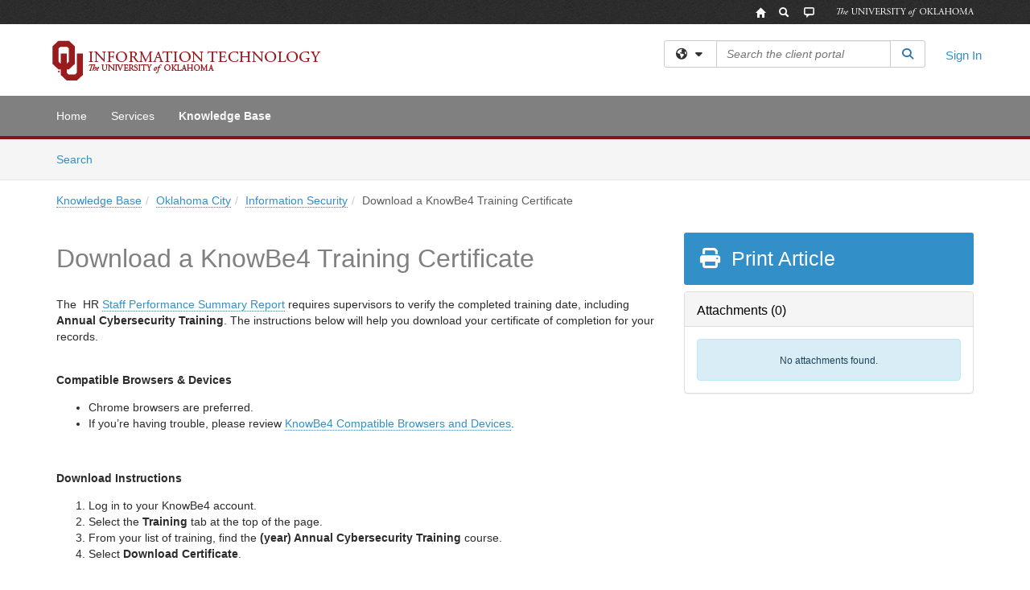

--- FILE ---
content_type: text/html; charset=utf-8
request_url: https://itsupport.ou.edu/TDClient/30/Unified/KB/ArticleDet?ID=2941&SIDs=2658
body_size: 18859
content:

<!DOCTYPE html>

<html lang="en" xmlns="http://www.w3.org/1999/xhtml">
<head><meta name="viewport" content="width=device-width, initial-scale=1.0" /><!-- Google Tag Manager -->
<script>(function(w,d,s,l,i){w[l]=w[l]||[];w[l].push({'gtm.start':
new Date().getTime(),event:'gtm.js'});var f=d.getElementsByTagName(s)[0],
j=d.createElement(s),dl=l!='dataLayer'?'&l='+l:'';j.async=true;j.src=
'https://www.googletagmanager.com/gtm.js?id='+i+dl;f.parentNode.insertBefore(j,f);
})(window,document,'script','dataLayer','GTM-WR9V5K73');</script>
<!-- End Google Tag Manager --><script>
  window.TdxGtmContext = {"User":{"Id":0,"UID":"00000000-0000-0000-0000-000000000000","UserName":"","FullName":"Public User","AlertEmail":"publicuser@noreply.com","Role":"Experience User","HasTDNext":false,"StandardApplicationNames":null,"TicketApplicationNames":[],"AssetApplicationNames":[],"ClientPortalApplicationNames":[],"Type":"Technician","Analytics":{"Title":null,"Organization":null}},"Partition":{"Id":62,"Name":"University of Oklahoma Production"},"BillableEntity":{"Id":2,"Name":"University of Oklahoma","SalesForceIdentifier":"0013600000EM5FmAAL","GWMIID":"283fb453-67f6-49d1-87cc-7b141ff96495"},"Environment":{"ShortName":"PRD"}};
</script><script src="/TDPortal/Content/Scripts/jquery/2.2.4/jquery.min.js?v=20260109185102"></script><script src="/TDPortal/Content/Scripts/jquery-migrate/1.4.1/jquery-migrate.min.js?v=20260109185102"></script><script src="/TDPortal/Content/Scripts/jquery-ui/1.13.2/jquery-ui-1.13.2.custom.timepicker.min.js?v=20260109185456"></script><link href="/TDPortal/Content/Styles/jquery-ui/1.13.2/jquery-ui.compiled.min.css?v=20260109185458" rel="stylesheet" type="text/css"  /><link href="/TDPortal/Content/bootstrap/3.4.1/dist/css/bootstrap.min.css?v=20260109185102" rel="stylesheet" type="text/css" id="lnkBootstrapCSS" /><script src="/TDPortal/Content/bootstrap/3.4.1/dist/js/bootstrap.min.js?v=20260109185102"></script><link href="/TDPortal/Content/FontAwesome/css/fontawesome.min.css?v=20260109185100" rel="stylesheet" type="text/css" id="lnkFontAwesome" /><link href="/TDPortal/Content/FontAwesome/css/solid.css?v=20260109185100" rel="stylesheet" type="text/css"  /><link href="/TDPortal/Content/FontAwesome/css/regular.css?v=20260109185100" rel="stylesheet" type="text/css"  /><link href="/TDPortal/Content/FontAwesome/css/brands.css?v=20260109185100" rel="stylesheet" type="text/css"  /><link href="/TDPortal/Content/FontAwesome/css/v4-shims.css?v=20260109185100" rel="stylesheet" type="text/css"  /><link href="/TDClient/Styles/bootstrap_custom.min.css?v=20260109185456" rel="stylesheet" type="text/css"  /><link href="/TDClient/Styles/TDStyles.min.css?v=20260109185458" rel="stylesheet" type="text/css"  /><link href="https://itsupport.ou.edu/TDPortal/BE/Style/2/TDClient/30?v=20230925204811" rel="stylesheet" type="text/css" /><script src="/TDPortal/Content/Scripts/tdx/dist/TDJSFramework.compiled.min.js?v=20260109185456"></script><script src="/TDPortal/Content/Scripts/tdx/dist/modalFocusTrap.min.js?v=20260109185452"></script><script src="/TDPortal/Content/Scripts/underscore/1.12.1/underscore-min.js?v=20260109185102"></script>
<script src="/TDClient/Scripts/clientOS.min.js?v=20260109185446"></script>
<script src="/TDClient/Scripts/collapseMe.min.js?v=20260109185446"></script>
<script src="/TDClient/Scripts/tdsearchfilter.min.js?v=20260109185446"></script>
<script src="/TDClient/Scripts/SiteSearch.min.js?v=20260109185446"></script>
<script src="/TDPortal/Content/Scripts/tdx/dist/elasticsearchAutocomplete.min.js?v=20260109185452"></script>
<link id="ctl00_ctl00_lnkFavicon" rel="icon" href="https://itsupport.ou.edu/TDPortal/BE/Icon/2/30?v=20200617174534" />

    
    <script async src="//www.googletagmanager.com/gtag/js?id=G-P88PMKHN0J"></script>
    <script>

      $(function () {

        window.dataLayer = window.dataLayer || [];
        function gtag() { dataLayer.push(arguments); }
        gtag('js', new Date());
        // Be sure to set the proper cookie domain to the customer's full subdomain when sending the pageview hit.
        gtag('config', 'G-P88PMKHN0J', { 'cookie_domain': 'itsupport.ou.edu' });

        });

    </script>

  

  <script>

      $(function () {
        var masterUi = MasterUI({
          isPostback: false,
          baseUrl: '/TDClient/',
          isTdGoogleAnalyticsEnabled: true,
          isAuthenticated: false
          });

        $('#collapseMe').collapseMe({
          toggleVisibilitySelector: '.navbar-toggle'
        });

        TeamDynamix.addRequiredFieldHelp();
      });

      // The sub-nav menu uses padding-top to position itself below the header bar and main navigation sections. When the
      // window is resized, there is a chance that the content of these header or nav sections wraps, causing the height
      // to change, potentially covering the sub-nav menu, which is obviously a big usability problem. This function
      // listens for when the window size or orientation is changing (and also when the window first loads), and adjusts
      // the padding so that the sub-nav menu appears in the correct location.
      $(window).bind('load ready resize orientationchange', function () {
        var headerHeight = $('#divMstrHeader').height();
        $('#navShim').css({
          "padding-top": headerHeight
        });

        $('#content').css({
          "padding-top": headerHeight,
          "margin-top": headerHeight * -1
        });
      });
  </script>

  
  
  
  <script src="/TDPortal/Content/select2/v3/select2.min.js?v=20260109190914"></script><link href="/TDPortal/Content/select2/v3/select2.compiled.min.css?v=20260109190914" rel="stylesheet" type="text/css" id="lnkSelect2" />
  <script src="/TDClient/Scripts/attachmentHandler.min.js?v=20260109185456"></script>

  <style type="text/css">
    .honey-pot-div {
      display: none;
    }
  </style>

  <script>
    

    function shareArticle() {
      if ($('#ctl00_ctl00_cpContent_cpContent_shareRecipients').val().trim() === "") {
        alert('You must first enter a valid email.');
        $('#btnShare').progressButton('reset');
      }
      else {
        __doPostBack('ctl00$ctl00$cpContent$cpContent$btnSendShare', '');
      }
    }

    function closeShareModal() {
      $('#divShareModal').modal('hide');
      $('#btnShare').progressButton('reset');
    }

    function toggleFeedback(isHelpful) {
      $('#divHelpfulComments').show();
      $('#divHelpfulYesNo').hide();
      $('#ctl00_ctl00_cpContent_cpContent_hdnIsHelpful').val(isHelpful);
      $('#ctl00_ctl00_cpContent_cpContent_txtComments').focus();
    }

    function toggleFeedbackResult() {
      $('#divWasHelpful, #divFeedbackRecorded, #divHelpfulComments, #divHelpfulYesNo').toggle();
    }

    // The following two functions were added as a result of ticket ID: 1392522. We are generating these buttons dynamically to
    // prevent bots from clicking them and posting feedback on an article. Additionally, we have an input that is hidden from
    // the user. If a bot enters text in that input, which it likely will (bots love filling out forms), then we don't accept the
    // form submission
    function generateFeedbackButtons() {
      var $btnHelpfulYes = $('<button id="btnHelpfulYes" type="button" class="btn btn-primary gutter-left" onclick="toggleFeedback(1);">Yes</button>');
      var $btnHelpfulNo = $('<button id="btnHelpfulNo" type="button" class="btn btn-primary gutter-left-sm" onclick="toggleFeedback(0);">No</button>');

      $('#divWasHelpful').append($btnHelpfulYes);
      $('#divWasHelpful').append($btnHelpfulNo);
    }
    function attemptAddFeedback(e) {
      if ($('#honeyPot').val() !== '') {
        e.preventDefault();
        window.location.reload();
      }
    }

    function cancelFeedback() {
      $('#ctl00_ctl00_cpContent_cpContent_txtComments').val('');
      $('#divHelpfulComments, #divHelpfulYesNo').toggle();
    }

    function confirmDeleteFeedback(id) {
      if (confirm('Are you sure you want to delete this feedback? This cannot be undone.')) {
        $('#ctl00_ctl00_cpContent_cpContent_hdnFeedbackID').val(id);
        __doPostBack('ctl00$ctl00$cpContent$cpContent$btnDeleteFeedback', '');
      }
    }

    function toggleAddressed(id, isAddressed) {
      $('#ctl00_ctl00_cpContent_cpContent_hdnFeedbackID').val(id);
      $('#ctl00_ctl00_cpContent_cpContent_hdnIsAddressed').val(isAddressed);
      __doPostBack('ctl00$ctl00$cpContent$cpContent$btnToggleAddressed', '');
    }

    $(function () {
      

      generateFeedbackButtons();
      $('[data-toggle="popover"]').popover();

      var attachmentHandler = new TeamDynamix.AttachmentHandler({
        containerSelector: '.js-article-attachments',
        resultLabelSelector: '#ctl00_ctl00_cpContent_cpContent_lblResults_lblResults-label',
        baseControllerUrl: '/TDClient/30/Unified/Shared/Attachments',
        antiForgeryToken: 'PZJYO62f3_DZgVOazVJlGiAKtRE6jXeSw0QfKXDdJxwlyg9D3DdpFLN8drfEgd0AxV6m1__YyNsk2rVVpQwrVrp0rKw1:zBvcL9D5V5mStnkc4jiW1SM6UqQRWgz6OMI9vZaCXKsZzzkOAlaSHhZlU-KAjhw2yjFVw7mGBFAsEAL9gECj15GETgM1',
        itemId: 2941,
        componentId: 26,
        feedId: 'articleFeed',
        readOnly: false
      });

      $('#btnShare').on('click', function () {
        shareArticle();
      });

      // Don't try and update the table styles if the user wanted to opt out.
      $('#ctl00_ctl00_cpContent_cpContent_divBody table:not(.SkipTableFixup)').each(function () {
        var padding = $(this).attr('cellpadding');
        var spacing = $(this).attr('cellspacing');

        $(this).css("border-collapse", "separate");

        if (spacing) {
          $(this).css("border-spacing", spacing + "px");
        }

        $(this).find('td').each(function () { $(this).css('padding', padding + 'px') });
      });

      
    });

    
  </script>



<meta property="og:title" content="Download a KnowBe4 Training Certificate" />
<meta property="og:type" content="article" />
<meta property="og:url" content="https://itsupport.ou.edu/TDClient/30/Unified/KB/ArticleDet?ID=2941" />
<meta property="og:image" content="https://itsupport.ou.edu/TDPortal/BE/Logo/2/30" />
  <meta property="og:site_name" content="University of Oklahoma - Knowledge Base" />
  <meta property="article:section" content="Information Security" />
  <meta property="article:published_time" content="2023-01-19T20:29Z" />
  <meta property="article:modified_time" content="2023-01-19T20:29Z" /><title>
	Article - Download a KnowBe4 Training...
</title></head>
<body>
<!-- Google Tag Manager (noscript) -->
<noscript><iframe src="https://www.googletagmanager.com/ns.html?id=GTM-WR9V5K73"
height="0" width="0" style="display:none;visibility:hidden"></iframe></noscript>
<!-- End Google Tag Manager (noscript) -->
<form method="post" action="/TDClient/30/Unified/KB/ArticleDet?ID=2941&amp;SIDs=2658" onsubmit="javascript:return WebForm_OnSubmit();" id="aspnetForm">
<div class="aspNetHidden">
<input type="hidden" name="__EVENTTARGET" id="__EVENTTARGET" value="" />
<input type="hidden" name="__EVENTARGUMENT" id="__EVENTARGUMENT" value="" />
<input type="hidden" name="__VIEWSTATE" id="__VIEWSTATE" value="1bs9wq2fHET6lFnp6LG/[base64]/Rs48wciOT4vb3+ne11/8d3yrL+6aSrymf2jeLj8NdujeYstPIzPHm16NysXTKa9cPTo/woWZmNvbrgDTyZ31Sj7xaBZybmu1tKN0XVnquNe7vGMGRAol1leq3eG2zNuObTC69hW1fLHyVpXaMRRA3upo/vGqIaau7MRrU6l5z61bdtKBwWiNMH0DAspA/yA5x0FlxsD7RAL/2HueONi5LhUl7NDa2MsuD2se+NF2QnD5BkWG0rfFSJZbr733P+QF/EshPkqa8d0cEUshyG99+JDPjFVl+0AfDD4nIxfXisVHVUE35Or8LGhXoxXcD1Dh1D+U/XUARAL6dVWkKMBLjBYjlGYhGFdm/FgB6VTZeCafK/GIH3iAp8yb0VdbFwB2KGkXUojo4ArPASp9L7VeHaIYy8oIUcheEaW5MESiyOquuQTXZkABY//5lWI63Igf+RH9gcy+kXwIXUb7vWvaP2W3IvyQoUMOWwdJX/oxCcgxCJ3aaGenF0dsqq6WOnppjzUx/V0/KFL//iIZfiS+/ESNABdcbkR0VCGviWSDHC2aWrO3lSlh95pOs03vtMdi8vEmHTmg+MlsIF6R5E+xj7kBt3dzJbTd2nOt81K4T98vm5RzDYRGx6CfvXc6uMpGGHd+f4MdU+yCVNU63U9rz6KMJu1RwsdqJ+FItFs9FK31BEULQ1Tgm/AnxOE6K1o/2RQ2JRCbeHpSEXzBMNPpPqTFiJYfzRgJ4TNxf7E36TuQ6eTGsoTZxEUv+uB9mMFYG0Wv9l/ENut31OaZvyS1cE4KXfFNK8PbJ4i1iUB8OvvMDlGzv2W0AeIo56l/ceLHJjLgrBPG14izuKK+hfNFImnI6Ek4NBh7fPQZseJSIOub/HN0mmsCzfRnAw8rCSQUXlahkkVtJqCVbgUApu8Pmnk5XTuoGNnrQcZV2ZDAZmhXFEseALHhZNhTszJnaaVQPLShCeCNdmPhEN7uGQ6vZgIfgds7wLMAVo8Ke49tDWGpYT3p7T8vNYQDfEBi2zNgIYff3Si+iucEtf293s2AITxTYhZ0o5LvoLLhs0VR3CwK/[base64]/aJ5PRLYkklgsByy7TFZmDT2YcCwLPuIDRt8LWO8oNxjoaZNF8IZFLnY3Cxdyz1slA+GVpJOMbfPcgCQf/awWgLTy3Nz6kUemA/D5nKOFmlbcLqCQwFIUHaVlvlHHe/ghuktobvHj4LypR+kaQW/6M6U2vXuj0cGuWsupRxOJxWy6PJHeyg4W0/cBA0MM/QA8pXrm9TqsX6o7nTFQH6wNfZOzmr/2lNrGRYRpvRnUuIQ6/[base64]/LHbS//zekXcAk96dg5VBLT6iiDC2Ld9JXP54sZfgoG2B+JVc0cQz3+1Hkr6bZv+0DaAPStn+ja+IOqgJPDkW4aCkNe1nUoJ3UrupsEI2O+s8ORszWjcTE+21pCvPSdBu7KGSxH4WNLtpx8BpePhinbIgBr49I+1X0qUZ8Mlv1Fgxw1gM7+/FzE55FCTU1KUltlDm04zRjmtuYsdNp2JGi3qAgro7H5aa4+jx9aI7HPHqHrXbYv+KPxvBsffb9JK49QDJiQV3LSav+vX/l7XS+5X0ZRS9UJSV+yPhABxzp55mN2mfZnXlXcfjZ+D+qbgKa/2l84FSorILGo0T4pD9Ih/gPXnwYzgjJbpzf2wW9umwYKsxw0JtYQHYCxyLG2DwGMolYo3rOVGDNkf4jHsNwzgM/V+KQJI0NIx/D08vrRAUk4XbiOtnOLUfyAYJBUT8GSM9SHHBJF1IPQ1o6mFxXexavlxxWTBz5JH5feIc9/ww0KBNDX5+8tTH7ICF3EH41ljWKAJ3fRxwqkKedbR4T9wsiPRk8ACnbtExnP9I0kokAOhWCJdUjNeghdi8cct4RLORDoaoC7cwFc79q8GjkpU49xlGLHtG3pA3/jfD6FXfaxrHJx2Olrn5eNGR33lEq34HeAPUNbnDOac65Zq4k9fMNIXD1b5QU6mFvj3aJBHKLoU1SoZM+zBQQQfmNrPDIiORiqIw+5tZQyzQ35b4GU5aav95C95UuPN2XfjqGw/tmEtGYc2UMuLLXfGcUhnnKAXvdi92u1G0c3xBw4ZL/W2e5FYOOMBf8cCUOiYrlBkrPwAph3+QnJx6K71eM/xDgurtsMSf6KB7D+50rH/PU/ulQJmLsGEjZge+LlFQmID+Or4kgSY+rhMnUsuWuGy94qkoyxFHpwyHn3p0mGa8El2HCGwQFT2YBPgBtcfNecdjPfxTLGlJWp08WYW2HOs0xxyNNHYY7QauL04BvbFkS1fAcgv0fRAsj8Q3EpCjfIIENPpIJtRDY2S" />
</div>

<script type="text/javascript">
//<![CDATA[
var theForm = document.forms['aspnetForm'];
if (!theForm) {
    theForm = document.aspnetForm;
}
function __doPostBack(eventTarget, eventArgument) {
    if (!theForm.onsubmit || (theForm.onsubmit() != false)) {
        theForm.__EVENTTARGET.value = eventTarget;
        theForm.__EVENTARGUMENT.value = eventArgument;
        theForm.submit();
    }
}
//]]>
</script>


<script src="/TDClient/WebResource.axd?d=pynGkmcFUV13He1Qd6_TZMSMQxVWLi4fik2rw1_u_hZsCNzwv5c621ov6_ZX_wzTt5vh-g2&amp;t=638901392248157332" type="text/javascript"></script>


<script src="/TDClient/ScriptResource.axd?d=nv7asgRUU0tRmHNR2D6t1NXOAgTb3J37FC1L2PfbYYFmSPm-ANa7n6FP0x7BAsbHeL4jfY3ptd1q7zKKVI7DbuXZcwEoKOwj9WxCI1VrQlbWE1Trg1t1GmJDN43kQMJsB7X8tw2&amp;t=ffffffff93d1c106" type="text/javascript"></script>
<script src="/TDClient/ScriptResource.axd?d=NJmAwtEo3Ipnlaxl6CMhvmVxW3-Ljsg_2Hna32smxrg-6ogyYAN3UTPsJQ8m1uwzn_kuf2Wpne6NSFmYui3h0wCQhJN3ZUiLTNkvhiIgZpq74-lKmofUPQGJ8own8RI2_mwAcmvlSj2WBnqwm5Wj4cyNvv81&amp;t=5c0e0825" type="text/javascript"></script>
<script src="/TDClient/ScriptResource.axd?d=dwY9oWetJoJoVpgL6Zq8OLdGoo5BVWQ_Eo60QZTEhEcHeiVfwgY9tLCgzdZ5TRwvrwYEnOvujbNccOVLUfWtUg4HivSIsewg6JABxkBGEqVVV64eiRyCAsPDqh6tUioISUQKB74sWMO4Er2mHrWEIWs_sBM1&amp;t=5c0e0825" type="text/javascript"></script>
<script src="/TDClient/WebResource.axd?d=xtfVMqdF1exC2MBVkOJwMveStDR5kg3dbZWgIXMXZmB1xXom6CcIrWFgHa7jsp4qJuFW2L5XShudyzlBsIO3JhCfiU5HmL2BDz__mCv9dznmBlEMS7LvcYg6wTdPTrAXIXI2CvtjwlnpZd-j4Zpsx2wG_uA1&amp;t=639035638740000000" type="text/javascript"></script>
<script src="/TDClient/WebResource.axd?d=sp7vCoAo-SSYfpsQ1sYBBeEDnwCGxDYEwZCM0ler88yoVZIPDXMk1C3XF2L2L0xrbB8Rvhli51TswRlmPIOCZgaY58lKhPr-Pv1jTFJ1oUAu7x6RDtNFZUxbtxs3KYQGLK6FpPD5bKuB0e0NmS9HkAqRVks1&amp;t=639035638740000000" type="text/javascript"></script>
<script src="/TDClient/WebResource.axd?d=icMURy63hv40LPPfq4rTvmm-RfB_YkC6rEEF_2QOO68q3TseXYNBetRKKgBXJ8mn2e8UIgCPiV23HaQUZbjySMHqSgmYZgLcYltBqwD2_EK8aQ08zBuqc3ZBVZITQrbtn6w46dRxFLibMIQg0Aho73rn8Rpxrzg5YMG_JR0UOrUR0wlZ0&amp;t=639035638740000000" type="text/javascript"></script>
<script src="/TDClient/WebResource.axd?d=1HpFfNpwNihNfEP1lyJHvdPVqbv8KRoFH4-_ZORUgPOP-bqmmtIJRvFQc7828Vf59O_-fdBXcnwdv-hYp5RptPuHmMR0kGQM0_3rS4Z7sKfC7jy9Cc_8fyfcUWa8psszacEQlAXHPXmNwyRymbGSywEmhrE1&amp;t=639035638740000000" type="text/javascript"></script>
<script type="text/javascript">
//<![CDATA[
function WebForm_OnSubmit() {
CKEditor_TextBoxEncode('ctl00_ctl00_cpContent_cpContent_shareBody_txtBody', 0); if (typeof(ValidatorOnSubmit) == "function" && ValidatorOnSubmit() == false) return false;
return true;
}
//]]>
</script>

<div class="aspNetHidden">

	<input type="hidden" name="__VIEWSTATEGENERATOR" id="__VIEWSTATEGENERATOR" value="784CA02E" />
</div>
<script type="text/javascript">
//<![CDATA[
Sys.WebForms.PageRequestManager._initialize('ctl00$ctl00$smMain', 'aspnetForm', ['tctl00$ctl00$cpContent$cpContent$UpdatePanel1','','tctl00$ctl00$cpContent$cpContent$upFeedbackGrid','','tctl00$ctl00$cpContent$cpContent$lblResults$ctl00',''], ['ctl00$ctl00$cpContent$cpContent$btnSubmitComments','','ctl00$ctl00$cpContent$cpContent$btnToggleSubscribe','','ctl00$ctl00$cpContent$cpContent$btnToggleFavorite','','ctl00$ctl00$cpContent$cpContent$btnSendShare',''], [], 90, 'ctl00$ctl00');
//]]>
</script>

<div id="ctl00_ctl00_upMain" style="display:none;">
	
    <div id="ctl00_ctl00_pbMain" class="progress-box-container"><div class="progress-box-body"><div class="well shadow"><h2 class="h4 gutter-top-none">Updating...</h2><div class="progress" style="margin-bottom: 0;"><div class="progress-bar progress-bar-striped active" role="progressbar" aria-valuemin="0" aria-valuemax="100" style="width: 100%"></div></div></div></div></div>
  
</div>

<header id="ctl00_ctl00_navHeader" role="banner">

  <div id="divMstrHeader" class="master-header NoPrint" style="background-color: #fff;">

  <div class="globalheader" style="background-image: url(&quot;//www.ou.edu/content/dam/common/design2013/ou-globalheader-bg.jpg&quot;); background-repeat: repeat">
    <div class="container">
        <div class="globalheader_2012">
            <div class="row">
                <ul style="height: 30px; list-style-type: none; overflow: visible; margin: 0; padding: 0; float: right">
                    <li style="line-height: 20px; float: left"><a class="tip home" href="//www.ou.edu/web.html" alt="OU Home link" style="color: #981A1E; outline: none; background-image: url(&quot;//www.ou.edu/content/dam/common/design2013/ou-globalheader-icons.png&quot;); background-repeat: no-repeat; display: block; height: 30px; width: 30px; background-position: left top"><span style="display: none">OU Homepage</span></a></li>
                    <li style="line-height: 20px; float: left"><a class="tip search" href="https://www.ou.edu/web/search" alt="OU Search link" style="color: #981A1E; outline: none; background-image: url(&quot;//www.ou.edu/content/dam/common/design2013/ou-globalheader-icons.png&quot;); background-repeat: no-repeat; display: block; height: 30px; width: 30px; background-position: -30px 0"><span style="display: none">Search OU</span></a></li>
                    <li style="line-height: 20px; float: left"><a class="tip search" href="https://www.ou.edu/web/socialmediadirectory" alt="OU Social Media link" style="color: #981A1E; outline: none; background-image: url(&quot;//www.ou.edu/content/dam/common/design2013/ou-globalheader-icons.png&quot;); background-repeat: no-repeat; display: block; height: 30px; width: 30px; background-position: -60px 0"><span style="display: none">OU Social Media</span></a></li>
                    <li class="wordmark" style="line-height: 20px; float: left; text-indent: -99999px; width: 200px; height: 30px; margin-left: 5px; background-image: url(&quot;//www.ou.edu/content/dam/common/design2013/ou-wordmark.png&quot;); background-repeat: no-repeat; background-position: center; background-size: contain">
                        The University of Oklahoma</li>
                </ul>
            </div>
        </div>
    </div>
    
</div>
  

  <div class="logo-header-full hidden-xs">

    
    <div class="pull-left">
      <a href="#mainContent" class="sr-only sr-only-focusable">Skip to main content</a>
    </div>


    <div id="ctl00_ctl00_divPageHeader" class="container logo-header clearfix" style="padding: 5px;">

      <div id="divLogo" class="pull-left logo-container">

        <a href="https://www.ou.edu/ouit"
           target="_blank">
          <img src="/TDPortal/BE/Logo/2/0" alt="University of Oklahoma Home Page" class="js-logo img-responsive" />
          <span class="sr-only">(opens in a new tab)</span>
        </a>

      </div>

      <div class="master-header-right pull-right padding-top padding-bottom">

        

          <div class="pull-left topLevelSearch input-group">
            <div id="SiteSearch-e1d422788faa40d4b72f9d5663579b17" class="gutter-bottom input-group site-search" style="max-width: 400px;">
  <div id="SiteSearch-dropdown-e1d422788faa40d4b72f9d5663579b17" class="input-group-btn">
    <button type="button" id="SiteSearch-filter-e1d422788faa40d4b72f9d5663579b17" class="btn btn-default dropdown-toggle" data-toggle="dropdown"
            aria-haspopup="true" aria-expanded="false" title="Filter your search by category" data-component="all">
      <span class="fa-solid fa-solid fa-earth-americas"></span><span class="fa-solid fa-fw fa-nopad fa-caret-down" aria-hidden="true"></span>
      <span class="sr-only">
        Filter your search by category. Current category:
        <span class="js-current-component">All</span>
      </span>
    </button>
    <ul tabindex="-1" aria-label="Filter your search by category" role="menu" class="dropdown-menu" >
      <li>
        <a role="menuitem" href="javascript:void(0);" data-component-text="All" data-component="all" data-component-icon="fa-solid fa-earth-americas" title="Search all areas">
          <span class="fa-solid fa-fw fa-nopad fa-earth-americas" aria-hidden="true"></span>
          All
        </a>
      </li>

      <li aria-hidden="true" class="divider"></li>

        <li role="presentation">
          <a role="menuitem" href="javascript:void(0);" data-component-text="Knowledge Base" data-component="kb" data-component-icon="fa-lightbulb" title="Search Knowledge Base">
            <span class="fa-regular fa-fw fa-nopad fa-lightbulb" aria-hidden="true"></span>
            Knowledge Base
          </a>
        </li>

        <li role="presentation">
          <a role="menuitem" href="javascript:void(0);" data-component-text="Service Catalog" data-component="sc" data-component-icon="fa-compass" title="Search Service Catalog">
            <span class="fa-solid fa-fw fa-nopad fa-compass" aria-hidden="true"></span>
            Service Catalog
          </a>
        </li>

    </ul>
  </div>

  <label class="sr-only" for="SiteSearch-text-e1d422788faa40d4b72f9d5663579b17">Search the client portal</label>

  <input id="SiteSearch-text-e1d422788faa40d4b72f9d5663579b17" type="text" class="form-control" autocomplete="off" placeholder="Search the client portal" title="To search for items with a specific tag, enter the # symbol followed by the name of the tag.
To search for items using exact match, place double quotes around your text." />

  <span class="input-group-btn">
    <button id="SiteSearch-button-e1d422788faa40d4b72f9d5663579b17" class="btn btn-default" type="button" title="Search">
      <span class="fa-solid fa-fw fa-nopad fa-search blue" aria-hidden="true"></span>
      <span class="sr-only">Search</span>
    </button>
  </span>
</div>

<script>
  $(function() {
    var siteSearch = new TeamDynamix.SiteSearch({
      searchUrl: "/TDClient/30/Unified/Shared/Search",
      autocompleteSearchUrl: '/TDClient/30/Unified/Shared/AutocompleteSearch',
      autocompleteResultsPosition: 'fixed',
      autocompleteResultsZIndex: 1000,
      searchTextBoxSelector: '#SiteSearch-text-e1d422788faa40d4b72f9d5663579b17',
      searchComponentFilterButtonSelector: '#SiteSearch-filter-e1d422788faa40d4b72f9d5663579b17',
      searchButtonSelector: '#SiteSearch-button-e1d422788faa40d4b72f9d5663579b17',
      searchFilterDropdownSelector: '#SiteSearch-dropdown-e1d422788faa40d4b72f9d5663579b17',
      showKnowledgeBaseOption: true,
      showServicesOption: true,
      showForumsOption: false,
      autoFocusSearch: false
    });
  });
</script>
          </div>

        
          <div title="Sign In" class="pull-right gutter-top-sm">
            <a href="/TDClient/30/Unified/Login.aspx?ReturnUrl=%2fTDClient%2f30%2fUnified%2fKB%2fArticleDet%3fID%3d2941%26SIDs%3d2658">
              Sign In
            </a>
          </div>
        
      </div>

    </div>

  </div>

  <nav id="ctl00_ctl00_mainNav" class="navbar navbar-default themed tdbar" aria-label="Primary">
    <div id="navContainer" class="container">

      <div class="navbar-header">
        <button type="button" class="pull-left navbar-toggle collapsed themed tdbar-button-anchored tdbar-toggle gutter-left" data-toggle="collapse" data-target=".navbar-collapse">
          <span class="tdbar-button-anchored icon-bar"></span>
          <span class="tdbar-button-anchored icon-bar"></span>
          <span class="tdbar-button-anchored icon-bar"></span>
          <span class="sr-only">Show Applications Menu</span>
        </button>
        <a class="navbar-brand hidden-sm hidden-md hidden-lg themed tdbar-button-anchored truncate-be" href="#">

          Unified - Client Portal
        </a>
      </div>

      <div id="td-navbar-collapse" class="collapse navbar-collapse">

        <ul class="nav navbar-nav nav-collapsing" id="collapseMe">

          
            <li class="themed tdbar-button-anchored hidden-sm hidden-md hidden-lg">
              <a href="/TDClient/30/Unified/Login.aspx?ReturnUrl=%2fTDClient%2f30%2fUnified%2fKB%2fArticleDet%3fID%3d2941%26SIDs%3d2658">Sign In</a>
            </li>
          
            <li id="divSearch" class="themed tdbar-button-anchored hidden-sm hidden-md hidden-lg">
              <a href="/TDClient/30/Unified/Shared/Search" title="search">Search</a>
            </li>
          
              <li id="divDesktop977edc2c-bfd4-4f3a-84f6-e3720ddb9919" class="themed tdbar-button-anchored">
                <a href="/TDClient/30/Unified/Home/">Home</a>
              </li>
            

          
            <li id="divTDRequests" class="themed tdbar-button-anchored sr-focusable">
              <a href="/TDClient/30/Unified/Requests/ServiceCatalog">Services</a>
            </li>
          
            <li id="divTDKnowledgeBase" class="themed tdbar-button-anchored sr-focusable">
              <a href="/TDClient/30/Unified/KB/">Knowledge Base</a>
            </li>
          

          <li class="themed tdbar-button-anchored hidden-xs more-items-button" id="moreMenu">
            <a data-toggle="dropdown" title="More Applications" href="javascript:;">
              <span class="sr-only">More Applications</span>
              <span class="fa-solid fa-ellipsis-h" aria-hidden="true"></span>
            </a>
            <ul class="dropdown-menu dropdown-menu-right themed tdbar" id="collapsed"></ul>
          </li>

        </ul>
      </div>

    </div>

  </nav>

  </div>

  </header>



<div id="navShim" class="hidden-xs hidden-sm"></div>
<main role="main">
  <div id="content">
    <div id="mainContent" tabindex="-1"></div>
    

  <nav id="ctl00_ctl00_cpContent_divTabHeader" class="tdbar-sub NoPrint hidden-xs navbar-subnav" aria-label="Knowledge Base">
      <a href="#kbContent" class="sr-only sr-only-focusable">Skip to Knowledge Base content</a>
      <div class="container clearfix">
        <ul class="nav navbar-nav js-submenu" id="kbSubMenu" style="margin-left: -15px;">
          
          <li>
            <a href="/TDClient/30/Unified/KB/Search">Search <span class="sr-only">Articles</span></a>
          </li>

          
          
        </ul>
      </div>
    </nav>
  

  <div id="kbContent" class="container gutter-top gutter-bottom" tabindex="-1" style="outline:none;">
    

<input type="hidden" name="ctl00$ctl00$cpContent$cpContent$hdnFeedbackID" id="ctl00_ctl00_cpContent_cpContent_hdnFeedbackID" />
<input type="hidden" name="ctl00$ctl00$cpContent$cpContent$hdnIsAddressed" id="ctl00_ctl00_cpContent_cpContent_hdnIsAddressed" />

<span id="ctl00_ctl00_cpContent_cpContent_lblResults_ctl00" aria-live="polite" aria-atomic="true"><span id="ctl00_ctl00_cpContent_cpContent_lblResults_lblResults-label" class="red tdx-error-text"></span></span>

<a id="ctl00_ctl00_cpContent_cpContent_btnSendShare" tabindex="-1" class="hidden" aria-hidden="true" href="javascript:WebForm_DoPostBackWithOptions(new WebForm_PostBackOptions(&quot;ctl00$ctl00$cpContent$cpContent$btnSendShare&quot;, &quot;&quot;, true, &quot;&quot;, &quot;&quot;, false, true))">Blank</a>

<div class="clearfix">
  <nav aria-label="Breadcrumb">
    <ol class="breadcrumb pull-left">
      <li><a href="/TDClient/30/Unified/KB/">Knowledge Base</a></li><li><a href="/TDClient/30/Unified/KB/?CategoryID=80">Oklahoma City</a></li><li class="active"><a href="/TDClient/30/Unified/KB/?CategoryID=87">Information Security</a></li><li class="active">Download a KnowBe4 Training Certificate</li>
    </ol>
  </nav>
  <span class="js-open-monitor" style="display: none;"></span>
</div>



<div class="row gutter-top">

<div id="divMainContent" class="col-md-8">

<h1 class="gutter-top" style="-ms-word-wrap: break-word; word-wrap: break-word;">
  Download a KnowBe4 Training Certificate
</h1>





<div id="ctl00_ctl00_cpContent_cpContent_divBody" class="gutter-top break-word ckeShim clearfix"><p>The&nbsp; HR <a href="https://hr.ou.edu/DesktopModules/OUHR/DMS/GetFile.ashx?id=6B6A3438645867316F715669415068427A365A3631513D3D">Staff Performance Summary Report</a> requires supervisors to verify the completed training date, including<strong> Annual Cybersecurity Training</strong>.&nbsp;The instructions below will help you download your certificate of completion for your records.&nbsp;<br>
&nbsp;</p>

<p><strong>Compatible Browsers &amp; Devices</strong></p>

<ul>
	<li>Chrome browsers are preferred.</li>
	<li>If you’re having trouble, please review <a href="https://support.knowbe4.com/hc/en-us/articles/360041623274-KnowBe4-Product-and-Browser-Compatibility" target="_blank">KnowBe4 Compatible Browsers and Devices</a>.&nbsp;</li>
</ul>

<p>&nbsp;</p>

<p><strong>Download Instructions</strong></p>

<ol>
	<li>Log in to your KnowBe4 account.</li>
	<li>Select the&nbsp;<strong>Training</strong>&nbsp;tab at the top of the page.</li>
	<li>From your list of training, find the <strong>(year) Annual Cybersecurity Training</strong> course.</li>
	<li>Select&nbsp;<strong>Download Certificate</strong>.</li>
</ol></div>

<div id="ctl00_ctl00_cpContent_cpContent_divFeedback2" class="well gutter-top-lg">

  <div class="row" id="divHelpfulYesNo">
    <div class="col-sm-7">
      
        <div>
          <a href="/TDClient/30/Unified/Login.aspx?ReturnUrl=%2fTDClient%2f30%2fUnified%2fKB%2fArticleDet%3fID%3d2941%26SIDs%3d2658">Sign in to leave feedback</a>
        </div>
      
    </div>
    <div class="col-sm-5 text-right">
      <div id="ctl00_ctl00_cpContent_cpContent_UpdatePanel1" aria-live="polite" aria-atomic="true">
	
          0 reviews
        
</div>
    </div>
  </div>

  </div>



<div class="tab-content gutter-top gutter-bottom">
  
  <div id="ctl00_ctl00_cpContent_cpContent_upFeedbackGrid">
	
        <a id="ctl00_ctl00_cpContent_cpContent_btnToggleAddressed" tabindex="-1" class="hidden" aria-hidden="true" href="javascript:WebForm_DoPostBackWithOptions(new WebForm_PostBackOptions(&quot;ctl00$ctl00$cpContent$cpContent$btnToggleAddressed&quot;, &quot;&quot;, true, &quot;&quot;, &quot;&quot;, false, true))">Blank</a>
        <a id="ctl00_ctl00_cpContent_cpContent_btnDeleteFeedback" tabindex="-1" class="hidden" aria-hidden="true" href="javascript:WebForm_DoPostBackWithOptions(new WebForm_PostBackOptions(&quot;ctl00$ctl00$cpContent$cpContent$btnDeleteFeedback&quot;, &quot;&quot;, true, &quot;&quot;, &quot;&quot;, false, true))">Blank</a>
        
      
</div>
    
    

    
</div>
</div>

<div class="col-md-4">



    <a id="ctl00_ctl00_cpContent_cpContent_btnToggleSubscribe" tabindex="-1" class="hidden" aria-hidden="true" href="javascript:WebForm_DoPostBackWithOptions(new WebForm_PostBackOptions(&quot;ctl00$ctl00$cpContent$cpContent$btnToggleSubscribe&quot;, &quot;&quot;, true, &quot;&quot;, &quot;&quot;, false, true))">Blank</a>

<a id="ctl00_ctl00_cpContent_cpContent_btnToggleFavorite" tabindex="-1" class="hidden" aria-hidden="true" href="javascript:WebForm_DoPostBackWithOptions(new WebForm_PostBackOptions(&quot;ctl00$ctl00$cpContent$cpContent$btnToggleFavorite&quot;, &quot;&quot;, true, &quot;&quot;, &quot;&quot;, false, true))">Blank</a>

<a class="DetailAction print-article" href="/TDClient/30/Unified/KB/PrintArticle?ID=2941&amp;SIDs=2658" rel="nofollow" target="_blank">  <span class="fa-solid fa-print fa-fw" aria-hidden="true"></span>
Print Article</a>





<div id="divAttachments" class="js-article-attachments"></div>

</div>

</div>

<div id="ctl00_ctl00_cpContent_cpContent_divProgress" style="display: none; z-index: 60;">
  <div id="ctl00_ctl00_cpContent_cpContent_pbMain" class="progress-box-container"><div class="progress-box-body"><div class="well shadow"><h2 class="h4 gutter-top-none">Deleting...</h2><div class="progress" style="margin-bottom: 0;"><div class="progress-bar progress-bar-striped active" role="progressbar" aria-valuemin="0" aria-valuemax="100" style="width: 100%"></div></div></div></div></div>
</div>



  </div>


  </div>
</main>



<script type="text/javascript">
//<![CDATA[
setNavPosition('TDKnowledgeBase');window.CKEDITOR_BASEPATH = 'https://itsupport.ou.edu/TDPortal/Content/ckeditor/';
//]]>
</script>
<script src="https://itsupport.ou.edu/TDPortal/Content/ckeditor/ckeditor.js?t=C6HH5UF" type="text/javascript"></script>
<script type="text/javascript">
//<![CDATA[
var CKEditor_Controls=[],CKEditor_Init=[];function CKEditor_TextBoxEncode(d,e){var f;if(typeof CKEDITOR=='undefined'||typeof CKEDITOR.instances[d]=='undefined'){f=document.getElementById(d);if(f)f.value=f.value.replace(/</g,'&lt;').replace(/>/g,'&gt;');}else{var g=CKEDITOR.instances[d];if(e&&(typeof Page_BlockSubmit=='undefined'||!Page_BlockSubmit)){g.destroy();f=document.getElementById(d);if(f)f.style.visibility='hidden';}else g.updateElement();}};(function(){if(typeof CKEDITOR!='undefined'){var d=document.getElementById('ctl00_ctl00_cpContent_cpContent_shareBody_txtBody');if(d)d.style.visibility='hidden';}var e=function(){var f=CKEditor_Controls,g=CKEditor_Init,h=window.pageLoad,i=function(){for(var j=f.length;j--;){var k=document.getElementById(f[j]);if(k&&k.value&&(k.value.indexOf('<')==-1||k.value.indexOf('>')==-1))k.value=k.value.replace(/&lt;/g,'<').replace(/&gt;/g,'>').replace(/&amp;/g,'&');}if(typeof CKEDITOR!='undefined')for(var j=0;j<g.length;j++)g[j].call(this);};window.pageLoad=function(j,k){if(k.get_isPartialLoad())setTimeout(i,0);if(h&&typeof h=='function')h.call(this,j,k);};if(typeof Page_ClientValidate=='function'&&typeof CKEDITOR!='undefined')Page_ClientValidate=CKEDITOR.tools.override(Page_ClientValidate,function(j){return function(){for(var k in CKEDITOR.instances){if(document.getElementById(k))CKEDITOR.instances[k].updateElement();}return j.apply(this,arguments);};});setTimeout(i,0);};if(typeof Sys!='undefined'&&typeof Sys.Application!='undefined')Sys.Application.add_load(e);if(window.addEventListener)window.addEventListener('load',e,false);else if(window.attachEvent)window.attachEvent('onload',e);})();CKEditor_Controls.push('ctl00_ctl00_cpContent_cpContent_shareBody_txtBody');
CKEditor_Init.push(function(){if(typeof CKEDITOR.instances['ctl00_ctl00_cpContent_cpContent_shareBody_txtBody']!='undefined' || !document.getElementById('ctl00_ctl00_cpContent_cpContent_shareBody_txtBody')) return;CKEDITOR.replace('ctl00_ctl00_cpContent_cpContent_shareBody_txtBody',{"autoGrow_maxHeight" : 175, "autoGrow_minHeight" : 175, "contentsCss" : ['https://itsupport.ou.edu/TDPortal/Content/ckeditor/contents.css', '/TDPortal/Content/FontAwesome/css/fontawesome.min.css', '/TDPortal/Content/FontAwesome/css/brands.min.css', '/TDPortal/Content/FontAwesome/css/regular.min.css', '/TDPortal/Content/FontAwesome/css/solid.min.css', '/TDPortal/Content/FontAwesome/css/v4-shims.min.css'], "height" : "175", "htmlEncodeOutput" : true, "image_previewText" : " ", "removePlugins" : "magicline,devtools,templates,elementspath,fontawesome,youtube,uploadimage,simpleimage,remoteimageblocker", "title" : "Message", "toolbar" : "TDSimple"}); });

var Page_ValidationActive = false;
if (typeof(ValidatorOnLoad) == "function") {
    ValidatorOnLoad();
}

function ValidatorOnSubmit() {
    if (Page_ValidationActive) {
        return ValidatorCommonOnSubmit();
    }
    else {
        return true;
    }
}
        Sys.Application.add_init(function() {
    $create(Sys.UI._UpdateProgress, {"associatedUpdatePanelId":null,"displayAfter":500,"dynamicLayout":true}, null, null, $get("ctl00_ctl00_upMain"));
});
//]]>
</script>
</form>





  <footer role="contentinfo">

    <div class="master-footer">
      

<script type="text/javascript" src="https://bot.ivy.ai/bot/script/category/90JvaRm8Ob7KwjGB9zM6EZXoB3peVnNz"></script>


<div style="background-color: #333333; color: #FFFFFF; font-family: Arial, sans-serif; padding: 30px 20px 10px; width: 100%">

  
  <div style="display: flex; max-width: 1200px; margin: auto">

    
    <div style="display: flex; min-width: 200px">
      <img src="https://www.ou.edu/content/dam/homepage2012/design/footerlogo.png" alt="OU Logo" style="width: 50px; height: 65px; margin-right: 10px">
      <div>
        <div style="font-weight: bold; margin-bottom: 6px">OU Information Technology</div>
        <div>660 Parrington Oval, Room 321<br>Norman, OK 73019</div>
        <div style="margin-top: 6px">Phone: 405.325.4357</div>
      </div>
    </div>


<div style="display: flex; margin-left: auto; min-width: 300px; margin-top: 10px">

  
  <a href="https://www.facebook.com/UniversityOfOklahoma" target="_blank" rel="noopener noreferrer" style="display: flex; background: #EEEEEE; border-radius: 6px; width: 45px; height: 45px; margin-right: 10px">
    <img src="https://cdn.jsdelivr.net/gh/simple-icons/simple-icons/icons/facebook.svg" alt="Facebook" style="display: flex; width: 24px; height: 24px; margin: auto">
  </a>

  
  <a href="https://twitter.com/OU_IT" target="_blank" rel="noopener noreferrer" style="display: flex; background: #EEEEEE; border-radius: 6px; width: 45px; height: 45px; margin-right: 10px">
    <img src="https://cdn.jsdelivr.net/gh/simple-icons/simple-icons/icons/x.svg" alt="X (Twitter)" style="display: flex; width: 24px; height: 24px; margin: auto">
  </a>

  
  <a href="https://www.linkedin.com/school/university-of-oklahoma/" target="_blank" rel="noopener noreferrer" style="display: flex; background: #EEEEEE; border-radius: 6px; width: 45px; height: 45px; margin-right: 10px">
    <img src="https://cdn.jsdelivr.net/gh/simple-icons/simple-icons/icons/linkedin.svg" alt="LinkedIn" style="display: flex; width: 24px; height: 24px; margin: auto">
  </a>

  
  <a href="https://www.youtube.com/user/UniversityOfOklahoma" target="_blank" rel="noopener noreferrer" style="display: flex; background: #EEEEEE; border-radius: 6px; width: 45px; height: 45px; margin-right: 10px">
    <img src="https://cdn.jsdelivr.net/gh/simple-icons/simple-icons/icons/youtube.svg" alt="YouTube" style="display: flex; width: 24px; height: 24px; margin: auto">
  </a>

</div>


  </div> 

  
  <div style="border-top: 1px solid #777777; margin-top: 20px; padding-top: 10px">
    <div style="max-width: 1200px; margin: auto; text-align: center; font-size: 14px">
      <a href="https://www.ou.edu/marcomm/accessibility-statement" target="_blank" rel="noopener noreferrer" style="color: #FFFFFF; margin: 0 10px">Accessibility</a> |
      <a href="https://www.ou.edu/sustainability" target="_blank" rel="noopener noreferrer" style="color: #FFFFFF; margin: 0 10px">Sustainability</a> |
      <a href="https://apps.ouhsc.edu/hipaa/" target="_blank" rel="noopener noreferrer" style="color: #FFFFFF; margin: 0 10px">HIPAA</a> |
      <a href="https://jobs.ou.edu/" target="_blank" rel="noopener noreferrer" style="color: #FFFFFF; margin: 0 10px">OU Job Search</a> |
      <a href="https://www.ou.edu/web/landing/policy" target="_blank" rel="noopener noreferrer" style="color: #FFFFFF; margin: 0 10px">Policies</a> |
      <a href="https://www.ou.edu/web/landing/legalnotices" target="_blank" rel="noopener noreferrer" style="color: #FFFFFF; margin: 0 10px">Legal Notices</a> |
      <a href="https://www.ou.edu/marcomm/copyright" target="_blank" rel="noopener noreferrer" style="color: #FFFFFF; margin: 0 10px">Copyright</a> |
      <a href="https://www.ou.edu/web/resources_offices" target="_blank" rel="noopener noreferrer" style="color: #FFFFFF; margin: 0 10px">Resources &amp; Offices</a> |
      <a href="https://ouregents.ethicspoint.com/" target="_blank" rel="noopener noreferrer" style="color: #FFFFFF; margin: 0 10px">OU Report It!</a>
    </div>
  </div>

</div>
      
    </div>

  </footer>



<script>

    
    

      // Inject the Google Analytics isogram. This must happen here because it
      // cannot be injected through an external javascript library.
      (function (i, s, o, g, r, a, m) {
        i['GoogleAnalyticsObject'] = r; i[r] = i[r] || function () {
          (i[r].q = i[r].q || []).push(arguments)
        }, i[r].l = 1 * new Date(); a = s.createElement(o),
          m = s.getElementsByTagName(o)[0]; a.async = 1; a.src = g; m.parentNode.insertBefore(a, m)
      })(window, document, 'script', '//www.google-analytics.com/analytics.js', 'ga');
    

      // Per Incident #6707155. Need to focus on img. pseudo-class :focus-within is not supported in IE
      (function ($) {
        var $anchor = $('#divLogo a');
        var $beLogo = $('#divLogo a img');

        $anchor.focus(function () {
          $beLogo.addClass('accessibility-focus-on-logo');
        }).blur(function () {
          $beLogo.removeClass('accessibility-focus-on-logo');
        });

        
        
          const queryParams = new URLSearchParams(window.location.search);
          let showChatbot = true;
          if (queryParams.has('nobot')) {
            const nobotFlag = queryParams.get('nobot');
            if (nobotFlag === '1' || nobotFlag === 'true') {
              showChatbot = false;
            }
          }

          if(showChatbot) {
            $.ajax({
              url: "/TDClient/30/Unified/Chatbots/GetScript",
              type: "GET",
              dataType: 'text',
              success: function (data) {
                
                var jQueryAjaxSettingsCache = jQuery.ajaxSettings.cache;
                jQuery.ajaxSettings.cache = true;
                $(document.body).append(data);
                jQuery.ajaxSettings.cache = jQueryAjaxSettingsCache;
              }
            });
          }
        

        window.addEventListener("message", (event) => {

          // Only accept events that come from the same origin
          if (event.origin != window.location.origin) {
            return;
          }

          switch (event.data.type) {

            case "authenticate-using-popup":
              handleAuthenticateUsingPopup(event.data.payload);
              break;

            case "authenticated-successfully":
              handleAuthenticatedSuccessfully(event.data.payload);
              break;

            default:
              break;
          }

        });

        function handleAuthenticateUsingPopup(payload) {
          let loginUrl = '/TDClient/30/Unified/Login.aspx';

          if (payload.successCallbackUrl) {
            loginUrl += '?SuccessCallbackUrl=' + payload.successCallbackUrl;
          }

          window.open(loginUrl, "_blank", "popup=1");
        }

        function handleAuthenticatedSuccessfully() {
          event.source.close();
          window.location.href = window.location.href;
        }
    })(jQuery);

</script>

</body>
</html>


--- FILE ---
content_type: text/html; charset=utf-8
request_url: https://itsupport.ou.edu/TDClient/30/Unified/Shared/Attachments/RenderAttachmentSection?itemID=2941&componentID=26&_=1768551493089
body_size: 446
content:




<div class="panel panel-default js-attachments-panel">
  <div class="panel-heading js-attachments-header">
    <div class="row">
      <div class="col-md-12">
        <div class="pull-left">
          <h2 class="h3 gutter-none clearfix">
            <span class="panel-title black">
              <span class="js-attachments-title">Attachments</span>
              (<span class="js-attachments-count">0</span>)
            </span>
          </h2>
        </div>
        <div class="pull-right">

        </div>
      </div>
    </div>
  </div>
  <div class="panel-body js-attachments-body" data-attachments-count="0" data-max-request-length="4">


      <div class="alert alert-info text-center gutter-bottom-none">
        <small>No attachments found.</small>
      </div>
  </div>
</div>
